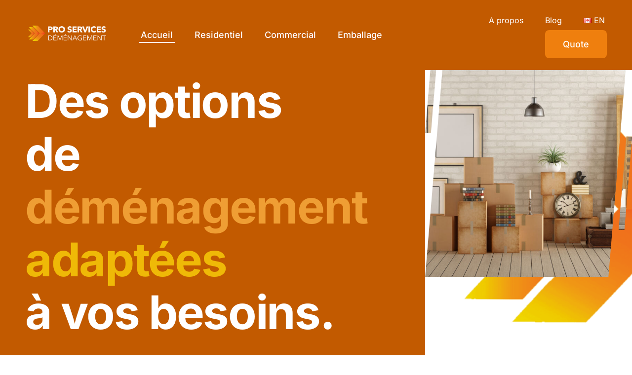

--- FILE ---
content_type: text/html; charset=UTF-8
request_url: https://demenagementpro.com/wp-admin/admin-ajax.php
body_size: -247
content:
<input type="hidden" id="fusion-form-nonce-545" name="fusion-form-nonce-545" value="8482b601c8" />